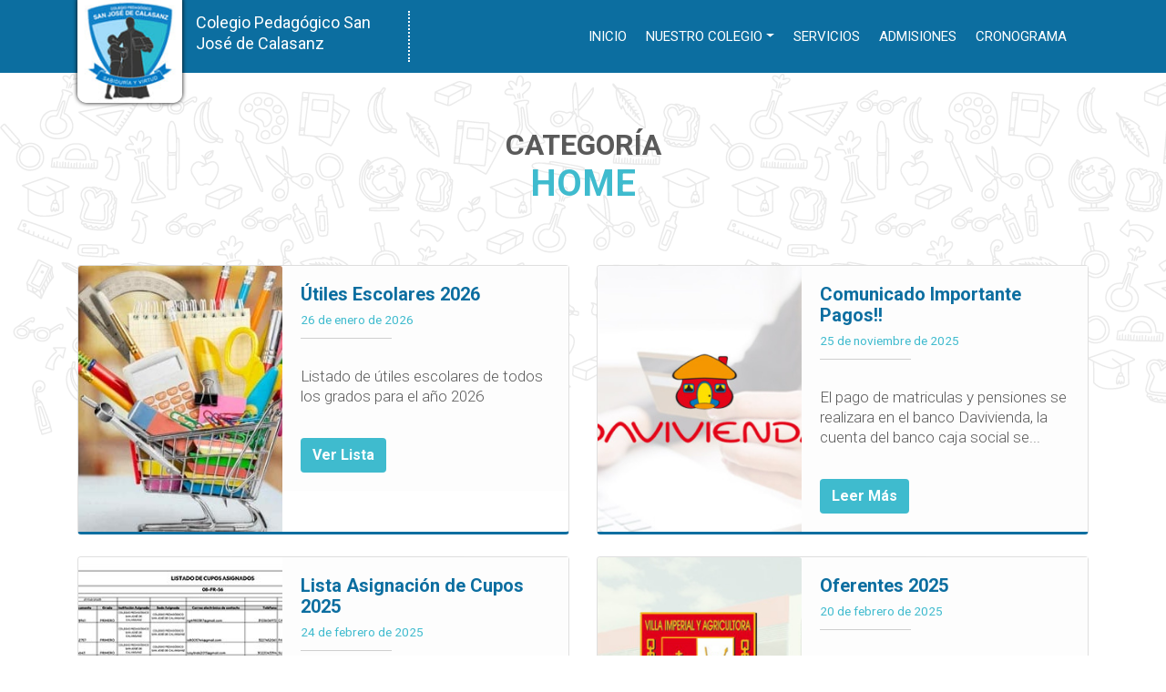

--- FILE ---
content_type: text/html; charset=UTF-8
request_url: https://www.colegiocalasanz.edu.co/category/home/
body_size: 12579
content:


<!doctype html>
<html lang="lang="es"">
<head>
<meta charset="UTF-8">
<meta name="viewport" content="width=device-width, user-scalable=no, initial-scale=1.0, maximum-scale=1.0, minimum-scale=1.0">
<title>home |  Colegio Pedagógico San José de Calasanz</title>

<link rel="pingback" href="Colegio Pedagógico San José de Calasanz">

<meta name='robots' content='max-image-preview:large' />
<link rel='dns-prefetch' href='//challenges.cloudflare.com' />
<link rel='dns-prefetch' href='//fonts.googleapis.com' />
<link rel="alternate" type="application/rss+xml" title="Colegio Pedagógico San José de Calasanz &raquo; Feed" href="https://www.colegiocalasanz.edu.co/feed/" />
<link rel="alternate" type="application/rss+xml" title="Colegio Pedagógico San José de Calasanz &raquo; Feed de los comentarios" href="https://www.colegiocalasanz.edu.co/comments/feed/" />
<link rel="alternate" type="application/rss+xml" title="Colegio Pedagógico San José de Calasanz &raquo; Categoría home del feed" href="https://www.colegiocalasanz.edu.co/category/home/feed/" />
<style id='wp-img-auto-sizes-contain-inline-css' type='text/css'>
img:is([sizes=auto i],[sizes^="auto," i]){contain-intrinsic-size:3000px 1500px}
/*# sourceURL=wp-img-auto-sizes-contain-inline-css */
</style>
<style id='wp-emoji-styles-inline-css' type='text/css'>

	img.wp-smiley, img.emoji {
		display: inline !important;
		border: none !important;
		box-shadow: none !important;
		height: 1em !important;
		width: 1em !important;
		margin: 0 0.07em !important;
		vertical-align: -0.1em !important;
		background: none !important;
		padding: 0 !important;
	}
/*# sourceURL=wp-emoji-styles-inline-css */
</style>
<style id='wp-block-library-inline-css' type='text/css'>
:root{--wp-block-synced-color:#7a00df;--wp-block-synced-color--rgb:122,0,223;--wp-bound-block-color:var(--wp-block-synced-color);--wp-editor-canvas-background:#ddd;--wp-admin-theme-color:#007cba;--wp-admin-theme-color--rgb:0,124,186;--wp-admin-theme-color-darker-10:#006ba1;--wp-admin-theme-color-darker-10--rgb:0,107,160.5;--wp-admin-theme-color-darker-20:#005a87;--wp-admin-theme-color-darker-20--rgb:0,90,135;--wp-admin-border-width-focus:2px}@media (min-resolution:192dpi){:root{--wp-admin-border-width-focus:1.5px}}.wp-element-button{cursor:pointer}:root .has-very-light-gray-background-color{background-color:#eee}:root .has-very-dark-gray-background-color{background-color:#313131}:root .has-very-light-gray-color{color:#eee}:root .has-very-dark-gray-color{color:#313131}:root .has-vivid-green-cyan-to-vivid-cyan-blue-gradient-background{background:linear-gradient(135deg,#00d084,#0693e3)}:root .has-purple-crush-gradient-background{background:linear-gradient(135deg,#34e2e4,#4721fb 50%,#ab1dfe)}:root .has-hazy-dawn-gradient-background{background:linear-gradient(135deg,#faaca8,#dad0ec)}:root .has-subdued-olive-gradient-background{background:linear-gradient(135deg,#fafae1,#67a671)}:root .has-atomic-cream-gradient-background{background:linear-gradient(135deg,#fdd79a,#004a59)}:root .has-nightshade-gradient-background{background:linear-gradient(135deg,#330968,#31cdcf)}:root .has-midnight-gradient-background{background:linear-gradient(135deg,#020381,#2874fc)}:root{--wp--preset--font-size--normal:16px;--wp--preset--font-size--huge:42px}.has-regular-font-size{font-size:1em}.has-larger-font-size{font-size:2.625em}.has-normal-font-size{font-size:var(--wp--preset--font-size--normal)}.has-huge-font-size{font-size:var(--wp--preset--font-size--huge)}.has-text-align-center{text-align:center}.has-text-align-left{text-align:left}.has-text-align-right{text-align:right}.has-fit-text{white-space:nowrap!important}#end-resizable-editor-section{display:none}.aligncenter{clear:both}.items-justified-left{justify-content:flex-start}.items-justified-center{justify-content:center}.items-justified-right{justify-content:flex-end}.items-justified-space-between{justify-content:space-between}.screen-reader-text{border:0;clip-path:inset(50%);height:1px;margin:-1px;overflow:hidden;padding:0;position:absolute;width:1px;word-wrap:normal!important}.screen-reader-text:focus{background-color:#ddd;clip-path:none;color:#444;display:block;font-size:1em;height:auto;left:5px;line-height:normal;padding:15px 23px 14px;text-decoration:none;top:5px;width:auto;z-index:100000}html :where(.has-border-color){border-style:solid}html :where([style*=border-top-color]){border-top-style:solid}html :where([style*=border-right-color]){border-right-style:solid}html :where([style*=border-bottom-color]){border-bottom-style:solid}html :where([style*=border-left-color]){border-left-style:solid}html :where([style*=border-width]){border-style:solid}html :where([style*=border-top-width]){border-top-style:solid}html :where([style*=border-right-width]){border-right-style:solid}html :where([style*=border-bottom-width]){border-bottom-style:solid}html :where([style*=border-left-width]){border-left-style:solid}html :where(img[class*=wp-image-]){height:auto;max-width:100%}:where(figure){margin:0 0 1em}html :where(.is-position-sticky){--wp-admin--admin-bar--position-offset:var(--wp-admin--admin-bar--height,0px)}@media screen and (max-width:600px){html :where(.is-position-sticky){--wp-admin--admin-bar--position-offset:0px}}

/*# sourceURL=wp-block-library-inline-css */
</style><style id='global-styles-inline-css' type='text/css'>
:root{--wp--preset--aspect-ratio--square: 1;--wp--preset--aspect-ratio--4-3: 4/3;--wp--preset--aspect-ratio--3-4: 3/4;--wp--preset--aspect-ratio--3-2: 3/2;--wp--preset--aspect-ratio--2-3: 2/3;--wp--preset--aspect-ratio--16-9: 16/9;--wp--preset--aspect-ratio--9-16: 9/16;--wp--preset--color--black: #000000;--wp--preset--color--cyan-bluish-gray: #abb8c3;--wp--preset--color--white: #ffffff;--wp--preset--color--pale-pink: #f78da7;--wp--preset--color--vivid-red: #cf2e2e;--wp--preset--color--luminous-vivid-orange: #ff6900;--wp--preset--color--luminous-vivid-amber: #fcb900;--wp--preset--color--light-green-cyan: #7bdcb5;--wp--preset--color--vivid-green-cyan: #00d084;--wp--preset--color--pale-cyan-blue: #8ed1fc;--wp--preset--color--vivid-cyan-blue: #0693e3;--wp--preset--color--vivid-purple: #9b51e0;--wp--preset--gradient--vivid-cyan-blue-to-vivid-purple: linear-gradient(135deg,rgb(6,147,227) 0%,rgb(155,81,224) 100%);--wp--preset--gradient--light-green-cyan-to-vivid-green-cyan: linear-gradient(135deg,rgb(122,220,180) 0%,rgb(0,208,130) 100%);--wp--preset--gradient--luminous-vivid-amber-to-luminous-vivid-orange: linear-gradient(135deg,rgb(252,185,0) 0%,rgb(255,105,0) 100%);--wp--preset--gradient--luminous-vivid-orange-to-vivid-red: linear-gradient(135deg,rgb(255,105,0) 0%,rgb(207,46,46) 100%);--wp--preset--gradient--very-light-gray-to-cyan-bluish-gray: linear-gradient(135deg,rgb(238,238,238) 0%,rgb(169,184,195) 100%);--wp--preset--gradient--cool-to-warm-spectrum: linear-gradient(135deg,rgb(74,234,220) 0%,rgb(151,120,209) 20%,rgb(207,42,186) 40%,rgb(238,44,130) 60%,rgb(251,105,98) 80%,rgb(254,248,76) 100%);--wp--preset--gradient--blush-light-purple: linear-gradient(135deg,rgb(255,206,236) 0%,rgb(152,150,240) 100%);--wp--preset--gradient--blush-bordeaux: linear-gradient(135deg,rgb(254,205,165) 0%,rgb(254,45,45) 50%,rgb(107,0,62) 100%);--wp--preset--gradient--luminous-dusk: linear-gradient(135deg,rgb(255,203,112) 0%,rgb(199,81,192) 50%,rgb(65,88,208) 100%);--wp--preset--gradient--pale-ocean: linear-gradient(135deg,rgb(255,245,203) 0%,rgb(182,227,212) 50%,rgb(51,167,181) 100%);--wp--preset--gradient--electric-grass: linear-gradient(135deg,rgb(202,248,128) 0%,rgb(113,206,126) 100%);--wp--preset--gradient--midnight: linear-gradient(135deg,rgb(2,3,129) 0%,rgb(40,116,252) 100%);--wp--preset--font-size--small: 13px;--wp--preset--font-size--medium: 20px;--wp--preset--font-size--large: 36px;--wp--preset--font-size--x-large: 42px;--wp--preset--spacing--20: 0.44rem;--wp--preset--spacing--30: 0.67rem;--wp--preset--spacing--40: 1rem;--wp--preset--spacing--50: 1.5rem;--wp--preset--spacing--60: 2.25rem;--wp--preset--spacing--70: 3.38rem;--wp--preset--spacing--80: 5.06rem;--wp--preset--shadow--natural: 6px 6px 9px rgba(0, 0, 0, 0.2);--wp--preset--shadow--deep: 12px 12px 50px rgba(0, 0, 0, 0.4);--wp--preset--shadow--sharp: 6px 6px 0px rgba(0, 0, 0, 0.2);--wp--preset--shadow--outlined: 6px 6px 0px -3px rgb(255, 255, 255), 6px 6px rgb(0, 0, 0);--wp--preset--shadow--crisp: 6px 6px 0px rgb(0, 0, 0);}:where(.is-layout-flex){gap: 0.5em;}:where(.is-layout-grid){gap: 0.5em;}body .is-layout-flex{display: flex;}.is-layout-flex{flex-wrap: wrap;align-items: center;}.is-layout-flex > :is(*, div){margin: 0;}body .is-layout-grid{display: grid;}.is-layout-grid > :is(*, div){margin: 0;}:where(.wp-block-columns.is-layout-flex){gap: 2em;}:where(.wp-block-columns.is-layout-grid){gap: 2em;}:where(.wp-block-post-template.is-layout-flex){gap: 1.25em;}:where(.wp-block-post-template.is-layout-grid){gap: 1.25em;}.has-black-color{color: var(--wp--preset--color--black) !important;}.has-cyan-bluish-gray-color{color: var(--wp--preset--color--cyan-bluish-gray) !important;}.has-white-color{color: var(--wp--preset--color--white) !important;}.has-pale-pink-color{color: var(--wp--preset--color--pale-pink) !important;}.has-vivid-red-color{color: var(--wp--preset--color--vivid-red) !important;}.has-luminous-vivid-orange-color{color: var(--wp--preset--color--luminous-vivid-orange) !important;}.has-luminous-vivid-amber-color{color: var(--wp--preset--color--luminous-vivid-amber) !important;}.has-light-green-cyan-color{color: var(--wp--preset--color--light-green-cyan) !important;}.has-vivid-green-cyan-color{color: var(--wp--preset--color--vivid-green-cyan) !important;}.has-pale-cyan-blue-color{color: var(--wp--preset--color--pale-cyan-blue) !important;}.has-vivid-cyan-blue-color{color: var(--wp--preset--color--vivid-cyan-blue) !important;}.has-vivid-purple-color{color: var(--wp--preset--color--vivid-purple) !important;}.has-black-background-color{background-color: var(--wp--preset--color--black) !important;}.has-cyan-bluish-gray-background-color{background-color: var(--wp--preset--color--cyan-bluish-gray) !important;}.has-white-background-color{background-color: var(--wp--preset--color--white) !important;}.has-pale-pink-background-color{background-color: var(--wp--preset--color--pale-pink) !important;}.has-vivid-red-background-color{background-color: var(--wp--preset--color--vivid-red) !important;}.has-luminous-vivid-orange-background-color{background-color: var(--wp--preset--color--luminous-vivid-orange) !important;}.has-luminous-vivid-amber-background-color{background-color: var(--wp--preset--color--luminous-vivid-amber) !important;}.has-light-green-cyan-background-color{background-color: var(--wp--preset--color--light-green-cyan) !important;}.has-vivid-green-cyan-background-color{background-color: var(--wp--preset--color--vivid-green-cyan) !important;}.has-pale-cyan-blue-background-color{background-color: var(--wp--preset--color--pale-cyan-blue) !important;}.has-vivid-cyan-blue-background-color{background-color: var(--wp--preset--color--vivid-cyan-blue) !important;}.has-vivid-purple-background-color{background-color: var(--wp--preset--color--vivid-purple) !important;}.has-black-border-color{border-color: var(--wp--preset--color--black) !important;}.has-cyan-bluish-gray-border-color{border-color: var(--wp--preset--color--cyan-bluish-gray) !important;}.has-white-border-color{border-color: var(--wp--preset--color--white) !important;}.has-pale-pink-border-color{border-color: var(--wp--preset--color--pale-pink) !important;}.has-vivid-red-border-color{border-color: var(--wp--preset--color--vivid-red) !important;}.has-luminous-vivid-orange-border-color{border-color: var(--wp--preset--color--luminous-vivid-orange) !important;}.has-luminous-vivid-amber-border-color{border-color: var(--wp--preset--color--luminous-vivid-amber) !important;}.has-light-green-cyan-border-color{border-color: var(--wp--preset--color--light-green-cyan) !important;}.has-vivid-green-cyan-border-color{border-color: var(--wp--preset--color--vivid-green-cyan) !important;}.has-pale-cyan-blue-border-color{border-color: var(--wp--preset--color--pale-cyan-blue) !important;}.has-vivid-cyan-blue-border-color{border-color: var(--wp--preset--color--vivid-cyan-blue) !important;}.has-vivid-purple-border-color{border-color: var(--wp--preset--color--vivid-purple) !important;}.has-vivid-cyan-blue-to-vivid-purple-gradient-background{background: var(--wp--preset--gradient--vivid-cyan-blue-to-vivid-purple) !important;}.has-light-green-cyan-to-vivid-green-cyan-gradient-background{background: var(--wp--preset--gradient--light-green-cyan-to-vivid-green-cyan) !important;}.has-luminous-vivid-amber-to-luminous-vivid-orange-gradient-background{background: var(--wp--preset--gradient--luminous-vivid-amber-to-luminous-vivid-orange) !important;}.has-luminous-vivid-orange-to-vivid-red-gradient-background{background: var(--wp--preset--gradient--luminous-vivid-orange-to-vivid-red) !important;}.has-very-light-gray-to-cyan-bluish-gray-gradient-background{background: var(--wp--preset--gradient--very-light-gray-to-cyan-bluish-gray) !important;}.has-cool-to-warm-spectrum-gradient-background{background: var(--wp--preset--gradient--cool-to-warm-spectrum) !important;}.has-blush-light-purple-gradient-background{background: var(--wp--preset--gradient--blush-light-purple) !important;}.has-blush-bordeaux-gradient-background{background: var(--wp--preset--gradient--blush-bordeaux) !important;}.has-luminous-dusk-gradient-background{background: var(--wp--preset--gradient--luminous-dusk) !important;}.has-pale-ocean-gradient-background{background: var(--wp--preset--gradient--pale-ocean) !important;}.has-electric-grass-gradient-background{background: var(--wp--preset--gradient--electric-grass) !important;}.has-midnight-gradient-background{background: var(--wp--preset--gradient--midnight) !important;}.has-small-font-size{font-size: var(--wp--preset--font-size--small) !important;}.has-medium-font-size{font-size: var(--wp--preset--font-size--medium) !important;}.has-large-font-size{font-size: var(--wp--preset--font-size--large) !important;}.has-x-large-font-size{font-size: var(--wp--preset--font-size--x-large) !important;}
/*# sourceURL=global-styles-inline-css */
</style>

<style id='classic-theme-styles-inline-css' type='text/css'>
/*! This file is auto-generated */
.wp-block-button__link{color:#fff;background-color:#32373c;border-radius:9999px;box-shadow:none;text-decoration:none;padding:calc(.667em + 2px) calc(1.333em + 2px);font-size:1.125em}.wp-block-file__button{background:#32373c;color:#fff;text-decoration:none}
/*# sourceURL=/wp-includes/css/classic-themes.min.css */
</style>
<link rel='stylesheet' id='contact-form-7-css' href='https://www.colegiocalasanz.edu.co/wp-content/plugins/contact-form-7/includes/css/styles.css?ver=6.1.4' type='text/css' media='all' />
<link rel='stylesheet' id='sp-ea-fontello-icons-css' href='https://www.colegiocalasanz.edu.co/wp-content/plugins/easy-accordion-free/admin/css/fontello.min.css?ver=3.0.7' type='text/css' media='all' />
<link rel='stylesheet' id='sp-ea-style-css' href='https://www.colegiocalasanz.edu.co/wp-content/plugins/easy-accordion-free/public/assets/css/ea-style.css?ver=3.0.7' type='text/css' media='all' />
<style id='sp-ea-style-inline-css' type='text/css'>
#sp-ea-538 .spcollapsing { height: 0; overflow: hidden; transition-property: height;transition-duration: 500ms;}#sp-ea-538.sp-easy-accordion>.sp-ea-single {margin-bottom: 10px; border: 1px solid #0c6ea0; }#sp-ea-538.sp-easy-accordion>.sp-ea-single>.ea-header a {color: #ffffff;}#sp-ea-538.sp-easy-accordion>.sp-ea-single>.sp-collapse>.ea-body {background: #fff; color: #444;}#sp-ea-538.sp-easy-accordion>.sp-ea-single {background: #3fbbce;}#sp-ea-538.sp-easy-accordion>.sp-ea-single>.ea-header a .ea-expand-icon { float: right; color: #0c6ea0;font-size: 16px;}#sp-ea-538.sp-easy-accordion>.sp-ea-single>.ea-header a .ea-expand-icon {margin-right: 0;}.sp-easy-accordion .sp-ea-single .ea-header {
    margin-bottom: 0;
    margin: 0;
    padding-bottom: 0;
    text-transform: inherit;
    text-align:left;
}
.sp-easy-accordion .sp-ea-single .ea-header::after{
display:none;}
.sp-ea-one.sp-easy-accordion .sp-ea-single .ea-header a {
    padding: 8px 15px !important;
}
.sp-easy-accordion .sp-ea-single .ea-header a {
    font-size: 17px;
    line-height: 28px;
}
/*# sourceURL=sp-ea-style-inline-css */
</style>
<link rel='stylesheet' id='font-awesome-css' href='https://www.colegiocalasanz.edu.co/wp-content/themes/colwebtwo/css/all.min.css?ver=5.13.1' type='text/css' media='all' />
<link rel='stylesheet' id='roboto-css' href='https://fonts.googleapis.com/css2?family=Roboto%3Awght%40100%3B300%3B400%3B700&#038;display=swap&#038;ver=6.9' type='text/css' media='all' />
<link rel='stylesheet' id='global-css' href='https://www.colegiocalasanz.edu.co/wp-content/themes/colwebtwo/css/main-a.min.css?ver=1.0' type='text/css' media='all' />
<script type="text/javascript" src="https://www.colegiocalasanz.edu.co/wp-includes/js/jquery/jquery.min.js?ver=3.7.1" id="jquery-core-js"></script>
<script type="text/javascript" defer='defer' src="https://www.colegiocalasanz.edu.co/wp-includes/js/jquery/jquery-migrate.min.js?ver=3.4.1" id="jquery-migrate-js"></script>
<link rel="https://api.w.org/" href="https://www.colegiocalasanz.edu.co/wp-json/" /><link rel="alternate" title="JSON" type="application/json" href="https://www.colegiocalasanz.edu.co/wp-json/wp/v2/categories/5" /><link rel="EditURI" type="application/rsd+xml" title="RSD" href="https://www.colegiocalasanz.edu.co/xmlrpc.php?rsd" />
<meta name="generator" content="WordPress 6.9" />
<link rel="icon" href="https://www.colegiocalasanz.edu.co/wp-content/uploads/2020/10/favicon.png" sizes="32x32" />
<link rel="icon" href="https://www.colegiocalasanz.edu.co/wp-content/uploads/2020/10/favicon.png" sizes="192x192" />
<link rel="apple-touch-icon" href="https://www.colegiocalasanz.edu.co/wp-content/uploads/2020/10/favicon.png" />
<meta name="msapplication-TileImage" content="https://www.colegiocalasanz.edu.co/wp-content/uploads/2020/10/favicon.png" />
		<style type="text/css" id="wp-custom-css">
			h1.website-title {
   text-transform: initial;
}
p.boton a{
	display: inline-block;
    background: #2dbbd1;
    padding: 10px 20px;
    border-radius: 10px;
    color: #fff;
    font-weight: 700;
	 transition: all 0.5s ease;
}
p.boton a:hover{
    background: #0c6ea0;
	color:#fff;
}
.carousel-control-prev-icon,
.carousel-control-next-icon {
  outline: none;
  background-image: none;
	width:20px;
	height:20px;
	line-height:20px;
}

.carousel-control-next-icon:after
{
  content: '';
	display:block;
  font-size: 30px;
	border-left:10px solid #0672ba;
	border-top:10px solid transparent;
	border-bottom:10px solid transparent;
	margin-left:5px;
}

.carousel-control-prev-icon:after {
  content: '';
	display:block;
  font-size: 30px;
	border-right:10px solid #0672ba;
	border-top:10px solid transparent;
	border-bottom:10px solid transparent;
	margin-right:5px;
}
/*Galeria*/
.galeria-menu figure.grid-gallery-caption{
width: 100% !important;
left: 0 !important;}

.galeria-menu figure.grid-gallery-caption .crop{
width: 100% !important;}

.grid-gallery-caption[data-grid-gallery-type="phophorus-rotate"] .grid-gallery-figcaption-wrap {
    padding: 0 10px;
}
.galeria-menu > div {
	display:flex;
	flex-wrap:wrap;
}
.galeria-menu > div > div {
	width:33.3% !important;
	padding: 0 5px;
}
.grid-gallery-caption img {
    object-fit: cover;
}
@media (max-width: 767.98px) {
	.galeria-menu > div > div {
	width:40% !important;
	}
}
@media (max-width: 450px) {
	.galeria-menu > div > div {
	width:50% !important;
	}
}
::-webkit-input-placeholder { /* Edge */
  color: #fff;
}

:-ms-input-placeholder { /* Internet Explorer 10-11 */
  color: #fff;
}

::placeholder {
	color: #fff;}

	
/*cinta Luto
	header::before{
		display:block;
		content:"";
		position:fixed;
		top:0;
		left:0;
		z-index:9999;
		width:90px;
		height:140px;
		background:#fff url(https://www.colegiocalasanz.edu.co/wp-content/uploads/2021/06/bandera-luto.png) center;
		background-repeat:no-repeat;
		background-size: auto 95%;
		border-radius:0 0 15px 0;
		box-shadow:0 0 3px #000;
		
}*/

.lista li::marker{
	color:#3fbbce;
}
.page-id-105 .lista li{
	margin-bottom:10px;
	padding-bottom:10px;
	border-bottom:1px solid #f1f1f1;
}
.page-id-105 .lista li:last-child{
	border-bottom:none;
}		</style>
		</head>

<body class="archive category category-home category-5 wp-theme-colwebtwo sp-easy-accordion-enabled" >


<header>
   <!--Logo / Datos Contacto Top-->
       <section class="container">
           <div class="row">
               <div class="col-lg-4 d-sm-flex align-items-center logo-content justify-content-center">
                  
                  <a href="https://www.colegiocalasanz.edu.co"><img src="https://www.colegiocalasanz.edu.co/wp-content/uploads/2020/10/escudo.jpg" alt="Colegio Pedagógico San José de Calasanz" class="logo img-fluid"></a>
                   
                                           <h1 class="website-title">Colegio Pedagógico San José de Calasanz</h1>
                    
               </div>
               
               <div class="col-lg-8 top-menu-content">
                  
                  <nav class="navbar navbar-expand-lg navbar-dark h-100">
                           <span class="navbar-brand d-lg-none">Menu</span>
                           <button class="navbar-toggler" type="button" data-toggle="collapse" data-target="#top-menu">
                               <span class="navbar-toggler-icon"></span>
                           </button>
                           
                           <div id="top-menu" class="collapse navbar-collapse justify-content-end"><ul id="menu-menu-principal" class="navbar-nav"><li itemscope="itemscope" itemtype="https://www.schema.org/SiteNavigationElement" id="menu-item-37" class="menu-item menu-item-type-post_type menu-item-object-page menu-item-home menu-item-37 nav-item"><a title="Inicio" href="https://www.colegiocalasanz.edu.co/" class="nav-link">Inicio</a></li>
<li itemscope="itemscope" itemtype="https://www.schema.org/SiteNavigationElement" id="menu-item-40" class="menu-item menu-item-type-custom menu-item-object-custom menu-item-has-children dropdown menu-item-40 nav-item"><a title="Nuestro Colegio" href="#" data-toggle="dropdown" aria-haspopup="true" aria-expanded="false" class="dropdown-toggle nav-link" id="menu-item-dropdown-40">Nuestro Colegio</a>
<ul class="dropdown-menu" aria-labelledby="menu-item-dropdown-40" role="menu">
	<li itemscope="itemscope" itemtype="https://www.schema.org/SiteNavigationElement" id="menu-item-39" class="menu-item menu-item-type-post_type menu-item-object-page menu-item-39 nav-item"><a title="Misión y Visión" href="https://www.colegiocalasanz.edu.co/mision-y-vision-institucional/" class="dropdown-item">Misión y Visión</a></li>
	<li itemscope="itemscope" itemtype="https://www.schema.org/SiteNavigationElement" id="menu-item-48" class="menu-item menu-item-type-post_type menu-item-object-page menu-item-48 nav-item"><a title="Reseña Histórica" href="https://www.colegiocalasanz.edu.co/resena-historica/" class="dropdown-item">Reseña Histórica</a></li>
	<li itemscope="itemscope" itemtype="https://www.schema.org/SiteNavigationElement" id="menu-item-54" class="menu-item menu-item-type-post_type menu-item-object-page menu-item-54 nav-item"><a title="Valores" href="https://www.colegiocalasanz.edu.co/valores-institucionales/" class="dropdown-item">Valores</a></li>
	<li itemscope="itemscope" itemtype="https://www.schema.org/SiteNavigationElement" id="menu-item-85" class="menu-item menu-item-type-post_type menu-item-object-page menu-item-85 nav-item"><a title="Uniformes" href="https://www.colegiocalasanz.edu.co/uniformes-institucionales/" class="dropdown-item">Uniformes</a></li>
	<li itemscope="itemscope" itemtype="https://www.schema.org/SiteNavigationElement" id="menu-item-89" class="menu-item menu-item-type-post_type menu-item-object-page menu-item-89 nav-item"><a title="Política de Calidad" href="https://www.colegiocalasanz.edu.co/politica-de-calidad/" class="dropdown-item">Política de Calidad</a></li>
	<li itemscope="itemscope" itemtype="https://www.schema.org/SiteNavigationElement" id="menu-item-353" class="menu-item menu-item-type-post_type menu-item-object-page menu-item-353 nav-item"><a title="Nuestra Ubicación" href="https://www.colegiocalasanz.edu.co/como-llegar/" class="dropdown-item">Nuestra Ubicación</a></li>
</ul>
</li>
<li itemscope="itemscope" itemtype="https://www.schema.org/SiteNavigationElement" id="menu-item-92" class="menu-item menu-item-type-post_type menu-item-object-page menu-item-92 nav-item"><a title="Servicios" href="https://www.colegiocalasanz.edu.co/nuestros-servicios/" class="nav-link">Servicios</a></li>
<li itemscope="itemscope" itemtype="https://www.schema.org/SiteNavigationElement" id="menu-item-113" class="menu-item menu-item-type-post_type menu-item-object-page menu-item-113 nav-item"><a title="Admisiones" href="https://www.colegiocalasanz.edu.co/admisiones/" class="nav-link">Admisiones</a></li>
<li itemscope="itemscope" itemtype="https://www.schema.org/SiteNavigationElement" id="menu-item-125" class="menu-item menu-item-type-post_type menu-item-object-page menu-item-125 nav-item"><a title="Cronograma" href="https://www.colegiocalasanz.edu.co/cronograma/" class="nav-link">Cronograma</a></li>
</ul></div>                       </nav>
                   
               </div>
           </div>
       </section>

    </header>    
    <section class="news">
        <div class="container">
            
             <!-----TITULOS----->
            
                            <h2 class="text-center">Categoría <span>home</span></h2>
            
                        
            <!------END TITULOS---->
            
             <div class="row">
               
               
                                
                <!--metabox para el boton-->
                                                     <!--end metabox -->
                 
                <div class="col-lg-6 mb-4">
                     <article class="card post-308 post type-post status-publish format-standard has-post-thumbnail hentry category-home category-sin-categoria" id="post-308">
                             <div class="row no-gutters h-100">
                                 <div class="col-md-5">
                                    
                                                                        
                                          
                                             <a href="https://www.colegiocalasanz.edu.co/utiles-escolares/" 
                                       target="_self"><img width="450" height="339" src="https://www.colegiocalasanz.edu.co/wp-content/uploads/2021/01/utiles-escolares-2021-450x339.jpg" class="card-img-top wp-post-image" alt="" decoding="async" fetchpriority="high" /></a>
                                                                         
                                                                         
                                 </div>
                                  <div class="col-md-7">
                                      <div class="card-body">
                                        <h3 class="card-title"><a href="https://www.colegiocalasanz.edu.co/utiles-escolares/" 
                                       target="_self" title="Útiles Escolares 2026">Útiles Escolares 2026</a></h3>
                                        
                                        <small>26 de enero de 2026</small>
                                        <div class="card-text"><p>Listado de útiles escolares de todos los grados para el año 2026</p></vid>
       
                                                                           <a href="https://www.colegiocalasanz.edu.co/utiles-escolares/" 
                                       target="_self" class="btn">Ver Lista</a>
                                                                         
                                      </div>
                                  </div>
                              </div>
                        </article>
                 </div>
                 
                                  
                <!--metabox para el boton-->
                                                     <!--end metabox -->
                 
                <div class="col-lg-6 mb-4">
                     <article class="card post-539 post type-post status-publish format-standard has-post-thumbnail hentry category-home" id="post-539">
                             <div class="row no-gutters h-100">
                                 <div class="col-md-5">
                                    
                                                                        
                                          
                                             <a href="https://www.colegiocalasanz.edu.co/comunicado-importante-pagos/" 
                                       target="_self"><img width="450" height="339" src="https://www.colegiocalasanz.edu.co/wp-content/uploads/2024/01/pagos-linea-davivienda-2024-thumb-450x339.jpg" class="card-img-top wp-post-image" alt="" decoding="async" /></a>
                                                                         
                                                                         
                                 </div>
                                  <div class="col-md-7">
                                      <div class="card-body">
                                        <h3 class="card-title"><a href="https://www.colegiocalasanz.edu.co/comunicado-importante-pagos/" 
                                       target="_self" title="Comunicado Importante Pagos!!">Comunicado Importante Pagos!!</a></h3>
                                        
                                        <small>25 de noviembre de 2025</small>
                                        <div class="card-text"><p>El pago de matriculas y pensiones se realizara en el banco Davivienda, la cuenta del banco caja social se...</p></vid>
       
                                                                           <a href="https://www.colegiocalasanz.edu.co/comunicado-importante-pagos/" 
                                       target="_self" class="btn">Leer Más</a>
                                                                         
                                      </div>
                                  </div>
                              </div>
                        </article>
                 </div>
                 
                                  
                <!--metabox para el boton-->
                                                     <!--end metabox -->
                 
                <div class="col-lg-6 mb-4">
                     <article class="card post-602 post type-post status-publish format-standard has-post-thumbnail hentry category-home category-sin-imagen-destacada" id="post-602">
                             <div class="row no-gutters h-100">
                                 <div class="col-md-5">
                                    
                                                                        
                                          
                                             <a href="https://www.colegiocalasanz.edu.co/lista-asignacion-de-cupos-2025/" 
                                       target="_self"><img width="450" height="339" src="https://www.colegiocalasanz.edu.co/wp-content/uploads/2025/02/listado-cupos-2025-thumb.jpg" class="card-img-top wp-post-image" alt="" decoding="async" srcset="https://www.colegiocalasanz.edu.co/wp-content/uploads/2025/02/listado-cupos-2025-thumb.jpg 450w, https://www.colegiocalasanz.edu.co/wp-content/uploads/2025/02/listado-cupos-2025-thumb-405x305.jpg 405w" sizes="(max-width: 450px) 100vw, 450px" /></a>
                                                                         
                                                                         
                                 </div>
                                  <div class="col-md-7">
                                      <div class="card-body">
                                        <h3 class="card-title"><a href="https://www.colegiocalasanz.edu.co/lista-asignacion-de-cupos-2025/" 
                                       target="_self" title="Lista Asignación de Cupos 2025">Lista Asignación de Cupos 2025</a></h3>
                                        
                                        <small>24 de febrero de 2025</small>
                                        <div class="card-text"><p>estimados padres de familia esta es la primera lista de asignación de cupos de parte de secretaría de educación...</p></vid>
       
                                                                           <a href="https://www.colegiocalasanz.edu.co/lista-asignacion-de-cupos-2025/" 
                                       target="_self" class="btn">Ver Listado</a>
                                                                         
                                      </div>
                                  </div>
                              </div>
                        </article>
                 </div>
                 
                                  
                <!--metabox para el boton-->
                                                     <!--end metabox -->
                 
                <div class="col-lg-6 mb-4">
                     <article class="card post-578 post type-post status-publish format-standard has-post-thumbnail hentry category-home" id="post-578">
                             <div class="row no-gutters h-100">
                                 <div class="col-md-5">
                                    
                                                                        
                                          
                                             <a href="https://www.colegiocalasanz.edu.co/oferentes-2025/" 
                                       target="_self"><img width="450" height="339" src="https://www.colegiocalasanz.edu.co/wp-content/uploads/2025/02/oferentes-2025-thumb-450x339.jpg" class="card-img-top wp-post-image" alt="" decoding="async" /></a>
                                                                         
                                                                         
                                 </div>
                                  <div class="col-md-7">
                                      <div class="card-body">
                                        <h3 class="card-title"><a href="https://www.colegiocalasanz.edu.co/oferentes-2025/" 
                                       target="_self" title="Oferentes 2025">Oferentes 2025</a></h3>
                                        
                                        <small>20 de febrero de 2025</small>
                                        <div class="card-text"><p>El día de hoy 20 de febrero la secretaría de educación autorizó la matrícula de los estudiantes antiguos que cursaron 2024 en el...</p></vid>
       
                                                                           <a href="https://www.colegiocalasanz.edu.co/oferentes-2025/" 
                                       target="_self" class="btn">Leer Más</a>
                                                                         
                                      </div>
                                  </div>
                              </div>
                        </article>
                 </div>
                 
                                  
                <!--metabox para el boton-->
                                                     <!--end metabox -->
                 
                <div class="col-lg-6 mb-4">
                     <article class="card post-588 post type-post status-publish format-standard has-post-thumbnail hentry category-home category-sin-imagen-destacada" id="post-588">
                             <div class="row no-gutters h-100">
                                 <div class="col-md-5">
                                    
                                                                        
                                          
                                             <a href="https://www.colegiocalasanz.edu.co/primera-asamblea-de-padres-de-familia-2025/" 
                                       target="_self"><img width="450" height="339" src="https://www.colegiocalasanz.edu.co/wp-content/uploads/2025/02/1ra-asamblea-12-feb-2025-thumb.jpg" class="card-img-top wp-post-image" alt="" decoding="async" srcset="https://www.colegiocalasanz.edu.co/wp-content/uploads/2025/02/1ra-asamblea-12-feb-2025-thumb.jpg 450w, https://www.colegiocalasanz.edu.co/wp-content/uploads/2025/02/1ra-asamblea-12-feb-2025-thumb-405x305.jpg 405w" sizes="(max-width: 450px) 100vw, 450px" /></a>
                                                                         
                                                                         
                                 </div>
                                  <div class="col-md-7">
                                      <div class="card-body">
                                        <h3 class="card-title"><a href="https://www.colegiocalasanz.edu.co/primera-asamblea-de-padres-de-familia-2025/" 
                                       target="_self" title="Primera Asamblea de Padres de Familia 2025">Primera Asamblea de Padres de Familia 2025</a></h3>
                                        
                                        <small>12 de febrero de 2025</small>
                                        <div class="card-text"><p>"Ser una familia significa que formas parte de algo muy maravilloso. Significa que amarás y serás amado el resto...</p></vid>
       
                                                                           <a href="https://www.colegiocalasanz.edu.co/primera-asamblea-de-padres-de-familia-2025/" 
                                       target="_self" class="btn">Ver Circular</a>
                                                                         
                                      </div>
                                  </div>
                              </div>
                        </article>
                 </div>
                 
                                  
                <!--metabox para el boton-->
                                                     <!--end metabox -->
                 
                <div class="col-lg-6 mb-4">
                     <article class="card post-305 post type-post status-publish format-standard has-post-thumbnail hentry category-home category-sin-categoria" id="post-305">
                             <div class="row no-gutters h-100">
                                 <div class="col-md-5">
                                    
                                                                        
                                          
                                             <a href="https://www.colegiocalasanz.edu.co/ingreso-a-clases-2025/" 
                                       target="_self"><img width="450" height="339" src="https://www.colegiocalasanz.edu.co/wp-content/uploads/2021/01/bienvenidos-2021-450x339.jpg" class="card-img-top wp-post-image" alt="" decoding="async" /></a>
                                                                         
                                                                         
                                 </div>
                                  <div class="col-md-7">
                                      <div class="card-body">
                                        <h3 class="card-title"><a href="https://www.colegiocalasanz.edu.co/ingreso-a-clases-2025/" 
                                       target="_self" title="Ingreso a Clases 2025">Ingreso a Clases 2025</a></h3>
                                        
                                        <small>15 de enero de 2025</small>
                                        <div class="card-text"><p>Estimados estudiantes el retorno para éste año 2025 es de la siguiente manera:</p></vid>
       
                                                                           <a href="https://www.colegiocalasanz.edu.co/ingreso-a-clases-2025/" 
                                       target="_self" class="btn">Leer Más</a>
                                                                         
                                      </div>
                                  </div>
                              </div>
                        </article>
                 </div>
                 
                                  
                <!--metabox para el boton-->
                                                     <!--end metabox -->
                 
                <div class="col-lg-6 mb-4">
                     <article class="card post-483 post type-post status-publish format-standard has-post-thumbnail hentry category-home" id="post-483">
                             <div class="row no-gutters h-100">
                                 <div class="col-md-5">
                                    
                                                                        
                                          
                                             <a href="https://www.colegiocalasanz.edu.co/trendi/" 
                                       target="_self"><img width="450" height="339" src="https://www.colegiocalasanz.edu.co/wp-content/uploads/2023/05/trendi-2024-thumb-450x339.jpg" class="card-img-top wp-post-image" alt="" decoding="async" /></a>
                                                                         
                                                                         
                                 </div>
                                  <div class="col-md-7">
                                      <div class="card-body">
                                        <h3 class="card-title"><a href="https://www.colegiocalasanz.edu.co/trendi/" 
                                       target="_self" title="Plataforma TRENDI">Plataforma TRENDI</a></h3>
                                        
                                        <small>15 de enero de 2025</small>
                                        <div class="card-text"><p>El colegio ofrecerá una plataforma tecnológica llamada TRENDI, en la cual se desarrollarán las actividades académicas de las distintas...</p></vid>
       
                                                                           <a href="https://www.colegiocalasanz.edu.co/trendi/" 
                                       target="_self" class="btn">Leer Más</a>
                                                                         
                                      </div>
                                  </div>
                              </div>
                        </article>
                 </div>
                 
                                  
                <!--metabox para el boton-->
                                                     <!--end metabox -->
                 
                <div class="col-lg-6 mb-4">
                     <article class="card post-546 post type-post status-publish format-standard has-post-thumbnail hentry category-home" id="post-546">
                             <div class="row no-gutters h-100">
                                 <div class="col-md-5">
                                    
                                                                        
                                          
                                             <a href="https://www.colegiocalasanz.edu.co/visita-escritora-chilena-mila-maureira/" 
                                       target="_self"><img width="450" height="339" src="https://www.colegiocalasanz.edu.co/wp-content/uploads/2024/02/visita-escritora-19-feb-2024-thumb-450x339.jpg" class="card-img-top wp-post-image" alt="" decoding="async" /></a>
                                                                         
                                                                         
                                 </div>
                                  <div class="col-md-7">
                                      <div class="card-body">
                                        <h3 class="card-title"><a href="https://www.colegiocalasanz.edu.co/visita-escritora-chilena-mila-maureira/" 
                                       target="_self" title="Visita escritora chilena Mila Maureira">Visita escritora chilena Mila Maureira</a></h3>
                                        
                                        <small>19 de febrero de 2024</small>
                                        <div class="card-text"><p>El día de hoy en convenio con el biblioparqie Márquez de San Jorge la escritora chilena Mila Maureira visita...</p></vid>
       
                                                                           <a href="https://www.colegiocalasanz.edu.co/visita-escritora-chilena-mila-maureira/" 
                                       target="_self" class="btn">Leer Más</a>
                                                                         
                                      </div>
                                  </div>
                              </div>
                        </article>
                 </div>
                 
                                  
                <!--metabox para el boton-->
                                                     <!--end metabox -->
                 
                <div class="col-lg-6 mb-4">
                     <article class="card post-460 post type-post status-publish format-standard has-post-thumbnail hentry category-home category-sin-imagen-destacada" id="post-460">
                             <div class="row no-gutters h-100">
                                 <div class="col-md-5">
                                    
                                                                        
                                          
                                             <a href="https://www.colegiocalasanz.edu.co/reconocimiento-ex-alumna-alisson-bernal/" 
                                       target="_self"><img width="450" height="339" src="https://www.colegiocalasanz.edu.co/wp-content/uploads/2022/04/reconocimiento-ex-alumna-2022-thumb2-450x339.jpg" class="card-img-top wp-post-image" alt="" decoding="async" srcset="https://www.colegiocalasanz.edu.co/wp-content/uploads/2022/04/reconocimiento-ex-alumna-2022-thumb2.jpg 450w, https://www.colegiocalasanz.edu.co/wp-content/uploads/2022/04/reconocimiento-ex-alumna-2022-thumb2-405x305.jpg 405w" sizes="(max-width: 450px) 100vw, 450px" /></a>
                                                                         
                                                                         
                                 </div>
                                  <div class="col-md-7">
                                      <div class="card-body">
                                        <h3 class="card-title"><a href="https://www.colegiocalasanz.edu.co/reconocimiento-ex-alumna-alisson-bernal/" 
                                       target="_self" title="Reconocimiento Ex Alumna Alisson Bernal">Reconocimiento Ex Alumna Alisson Bernal</a></h3>
                                        
                                        <small>21 de abril de 2022</small>
                                        <div class="card-text"><p>El dia de hoy nos llena de orgullo el reconocimiento hecho por la alcaldía municipal a nuestra ex alumna...</p></vid>
       
                                                                           <a href="https://www.colegiocalasanz.edu.co/reconocimiento-ex-alumna-alisson-bernal/" 
                                       target="_self" class="btn">Leer Más</a>
                                                                         
                                      </div>
                                  </div>
                              </div>
                        </article>
                 </div>
                 
                                  
                <!--metabox para el boton-->
                                                     <!--end metabox -->
                 
                <div class="col-lg-6 mb-4">
                     <article class="card post-447 post type-post status-publish format-standard has-post-thumbnail hentry category-covid category-home category-sin-imagen-destacada" id="post-447">
                             <div class="row no-gutters h-100">
                                 <div class="col-md-5">
                                    
                                                                        
                                          
                                             <a href="https://www.colegiocalasanz.edu.co/ruta-de-articulacion-para-la-gestion-de-posibles-casos-covid-19-en-el-entorno-educativo/" 
                                       target="_self"><img width="450" height="339" src="https://www.colegiocalasanz.edu.co/wp-content/uploads/2022/04/ruta-articulacion-entorno-educativo-covid-2022-thumb-450x339.jpg" class="card-img-top wp-post-image" alt="" decoding="async" srcset="https://www.colegiocalasanz.edu.co/wp-content/uploads/2022/04/ruta-articulacion-entorno-educativo-covid-2022-thumb.jpg 450w, https://www.colegiocalasanz.edu.co/wp-content/uploads/2022/04/ruta-articulacion-entorno-educativo-covid-2022-thumb-405x305.jpg 405w" sizes="(max-width: 450px) 100vw, 450px" /></a>
                                                                         
                                                                         
                                 </div>
                                  <div class="col-md-7">
                                      <div class="card-body">
                                        <h3 class="card-title"><a href="https://www.colegiocalasanz.edu.co/ruta-de-articulacion-para-la-gestion-de-posibles-casos-covid-19-en-el-entorno-educativo/" 
                                       target="_self" title="Ruta de articulación para la gestión de posibles casos Covid-19 en el entorno educativo">Ruta de articulación para la gestión de posibles casos Covid-19 en el entorno educativo</a></h3>
                                        
                                        <small>7 de abril de 2022</small>
                                        <div class="card-text"><p>Acompañar y orientar a los actores del sector educativo, para dar respuesta a los nuevos retos y
necesidades que se...</p></vid>
       
                                                                           <a href="https://www.colegiocalasanz.edu.co/ruta-de-articulacion-para-la-gestion-de-posibles-casos-covid-19-en-el-entorno-educativo/" 
                                       target="_self" class="btn">Leer Más</a>
                                                                         
                                      </div>
                                  </div>
                              </div>
                        </article>
                 </div>
                 
                                  
                <!--metabox para el boton-->
                                                     <!--end metabox -->
                 
                <div class="col-lg-6 mb-4">
                     <article class="card post-410 post type-post status-publish format-standard has-post-thumbnail hentry category-covid category-home category-sin-imagen-destacada" id="post-410">
                             <div class="row no-gutters h-100">
                                 <div class="col-md-5">
                                    
                                                                        
                                          
                                             <a href="https://www.colegiocalasanz.edu.co/retorno-a-la-presencialidad/" 
                                       target="_self"><img width="450" height="339" src="https://www.colegiocalasanz.edu.co/wp-content/uploads/2021/08/directiva-5-2021-450x339.jpg" class="card-img-top wp-post-image" alt="" decoding="async" srcset="https://www.colegiocalasanz.edu.co/wp-content/uploads/2021/08/directiva-5-2021.jpg 450w, https://www.colegiocalasanz.edu.co/wp-content/uploads/2021/08/directiva-5-2021-405x305.jpg 405w" sizes="(max-width: 450px) 100vw, 450px" /></a>
                                                                         
                                                                         
                                 </div>
                                  <div class="col-md-7">
                                      <div class="card-body">
                                        <h3 class="card-title"><a href="https://www.colegiocalasanz.edu.co/retorno-a-la-presencialidad/" 
                                       target="_self" title="Retorno a la Presencialidad">Retorno a la Presencialidad</a></h3>
                                        
                                        <small>10 de agosto de 2021</small>
                                        <div class="card-text"><p>Estimados padres de familia esta es la directiva no 5 del ministerio de educación nacional en la cual establece...</p></vid>
       
                                                                           <a href="https://www.colegiocalasanz.edu.co/retorno-a-la-presencialidad/" 
                                       target="_self" class="btn">Ver Información</a>
                                                                         
                                      </div>
                                  </div>
                              </div>
                        </article>
                 </div>
                 
                                  
                <!--metabox para el boton-->
                                                     <!--end metabox -->
                 
                <div class="col-lg-6 mb-4">
                     <article class="card post-404 post type-post status-publish format-standard has-post-thumbnail hentry category-home category-sin-imagen-destacada" id="post-404">
                             <div class="row no-gutters h-100">
                                 <div class="col-md-5">
                                    
                                                                        
                                          
                                             <a href="https://www.colegiocalasanz.edu.co/por-que-lavarse-las-manos/" 
                                       target="_self"><img width="450" height="339" src="https://www.colegiocalasanz.edu.co/wp-content/uploads/2021/07/porque-lavarse-manos-2021-boton-450x339.jpg" class="card-img-top wp-post-image" alt="" decoding="async" srcset="https://www.colegiocalasanz.edu.co/wp-content/uploads/2021/07/porque-lavarse-manos-2021-boton.jpg 450w, https://www.colegiocalasanz.edu.co/wp-content/uploads/2021/07/porque-lavarse-manos-2021-boton-405x305.jpg 405w" sizes="(max-width: 450px) 100vw, 450px" /></a>
                                                                         
                                                                         
                                 </div>
                                  <div class="col-md-7">
                                      <div class="card-body">
                                        <h3 class="card-title"><a href="https://www.colegiocalasanz.edu.co/por-que-lavarse-las-manos/" 
                                       target="_self" title="Por qué lavarse las manos?">Por qué lavarse las manos?</a></h3>
                                        
                                        <small>22 de julio de 2021</small>
                                        <div class="card-text"><p>Aunque no lo creas, una de las mejores armas que tenemos contra el coronavirus Covid-19 es el jabón</p></vid>
       
                                                                           <a href="https://www.colegiocalasanz.edu.co/por-que-lavarse-las-manos/" 
                                       target="_self" class="btn">Leer Más</a>
                                                                         
                                      </div>
                                  </div>
                              </div>
                        </article>
                 </div>
                 
                                  
                <!--metabox para el boton-->
                                                     <!--end metabox -->
                 
                <div class="col-lg-6 mb-4">
                     <article class="card post-397 post type-post status-publish format-standard has-post-thumbnail hentry category-covid category-home category-sin-imagen-destacada" id="post-397">
                             <div class="row no-gutters h-100">
                                 <div class="col-md-5">
                                    
                                                                        
                                          
                                             <a href="https://www.colegiocalasanz.edu.co/protocolos-de-bioseguridad/" 
                                       target="_self"><img width="450" height="339" src="https://www.colegiocalasanz.edu.co/wp-content/uploads/2021/07/protocolos-bioseguridad-22-julio-2021-boton-450x339.jpg" class="card-img-top wp-post-image" alt="" decoding="async" srcset="https://www.colegiocalasanz.edu.co/wp-content/uploads/2021/07/protocolos-bioseguridad-22-julio-2021-boton.jpg 450w, https://www.colegiocalasanz.edu.co/wp-content/uploads/2021/07/protocolos-bioseguridad-22-julio-2021-boton-405x305.jpg 405w" sizes="(max-width: 450px) 100vw, 450px" /></a>
                                                                         
                                                                         
                                 </div>
                                  <div class="col-md-7">
                                      <div class="card-body">
                                        <h3 class="card-title"><a href="https://www.colegiocalasanz.edu.co/protocolos-de-bioseguridad/" 
                                       target="_self" title="Protocolos de Bioseguridad">Protocolos de Bioseguridad</a></h3>
                                        
                                        <small>22 de julio de 2021</small>
                                        <div class="card-text"><p>Protocolos dentro de la institución educativa, de ingreso y salida de las instituciones, espacios de recreo y lúdicos, desplazamiento...</p></vid>
       
                                                                           <a href="https://www.colegiocalasanz.edu.co/protocolos-de-bioseguridad/" 
                                       target="_self" class="btn">Ver Protocolos</a>
                                                                         
                                      </div>
                                  </div>
                              </div>
                        </article>
                 </div>
                 
                                  
                <!--metabox para el boton-->
                                                     <!--end metabox -->
                 
                <div class="col-lg-6 mb-4">
                     <article class="card post-380 post type-post status-publish format-standard has-post-thumbnail hentry category-home category-sin-imagen-destacada" id="post-380">
                             <div class="row no-gutters h-100">
                                 <div class="col-md-5">
                                    
                                                                        
                                          
                                             <a href="https://www.colegiocalasanz.edu.co/retorno-gradual-y-progresivo/" 
                                       target="_self"><img width="450" height="339" src="https://www.colegiocalasanz.edu.co/wp-content/uploads/2021/05/retorno-progresivo-2021-boton-450x339.jpg" class="card-img-top wp-post-image" alt="" decoding="async" srcset="https://www.colegiocalasanz.edu.co/wp-content/uploads/2021/05/retorno-progresivo-2021-boton.jpg 450w, https://www.colegiocalasanz.edu.co/wp-content/uploads/2021/05/retorno-progresivo-2021-boton-405x305.jpg 405w" sizes="(max-width: 450px) 100vw, 450px" /></a>
                                                                         
                                                                         
                                 </div>
                                  <div class="col-md-7">
                                      <div class="card-body">
                                        <h3 class="card-title"><a href="https://www.colegiocalasanz.edu.co/retorno-gradual-y-progresivo/" 
                                       target="_self" title="Retorno Gradual y Progresivo">Retorno Gradual y Progresivo</a></h3>
                                        
                                        <small>21 de mayo de 2021</small>
                                        <div class="card-text"><p>En esta semana dimos inicio al proceso de retorno gradual y progresivo a las aulas de clase, los esperamos...</p></vid>
       
                                                                           <a href="https://www.colegiocalasanz.edu.co/retorno-gradual-y-progresivo/" 
                                       target="_self" class="btn">Leer Más</a>
                                                                         
                                      </div>
                                  </div>
                              </div>
                        </article>
                 </div>
                 
                                  
                <!--metabox para el boton-->
                                                     <!--end metabox -->
                 
                <div class="col-lg-6 mb-4">
                     <article class="card post-374 post type-post status-publish format-standard has-post-thumbnail hentry category-home category-sin-imagen-destacada" id="post-374">
                             <div class="row no-gutters h-100">
                                 <div class="col-md-5">
                                    
                                                                        
                                          
                                             <a href="https://www.colegiocalasanz.edu.co/bienvenidos-a-su-casa/" 
                                       target="_self"><img width="450" height="339" src="https://www.colegiocalasanz.edu.co/wp-content/uploads/2021/05/medidas-2021-boton-450x339.jpg" class="card-img-top wp-post-image" alt="" decoding="async" srcset="https://www.colegiocalasanz.edu.co/wp-content/uploads/2021/05/medidas-2021-boton.jpg 450w, https://www.colegiocalasanz.edu.co/wp-content/uploads/2021/05/medidas-2021-boton-405x305.jpg 405w" sizes="(max-width: 450px) 100vw, 450px" /></a>
                                                                         
                                                                         
                                 </div>
                                  <div class="col-md-7">
                                      <div class="card-body">
                                        <h3 class="card-title"><a href="https://www.colegiocalasanz.edu.co/bienvenidos-a-su-casa/" 
                                       target="_self" title="Bienvenidos a su casa">Bienvenidos a su casa</a></h3>
                                        
                                        <small>7 de mayo de 2021</small>
                                        <div class="card-text"><p>Estamos listos para iniciar una nueva etapa el colegio los recibe como siempre con las manos abiertas BIENVENIDOS A...</p></vid>
       
                                                                           <a href="https://www.colegiocalasanz.edu.co/bienvenidos-a-su-casa/" 
                                       target="_self" class="btn">Leer Más</a>
                                                                         
                                      </div>
                                  </div>
                              </div>
                        </article>
                 </div>
                 
                                  
                <!--metabox para el boton-->
                                                     <!--end metabox -->
                 
                <div class="col-lg-6 mb-4">
                     <article class="card post-349 post type-post status-publish format-standard has-post-thumbnail hentry category-covid category-home category-sin-imagen-destacada" id="post-349">
                             <div class="row no-gutters h-100">
                                 <div class="col-md-5">
                                    
                                                                        
                                          
                                             <a href="https://www.colegiocalasanz.edu.co/que-es-el-coronavirus-prevencion-y-consejos/" 
                                       target="_self"><img width="450" height="339" src="https://www.colegiocalasanz.edu.co/wp-content/uploads/2021/02/coronavirus-2021-thumb-450x339.jpg" class="card-img-top wp-post-image" alt="" decoding="async" srcset="https://www.colegiocalasanz.edu.co/wp-content/uploads/2021/02/coronavirus-2021-thumb.jpg 450w, https://www.colegiocalasanz.edu.co/wp-content/uploads/2021/02/coronavirus-2021-thumb-405x305.jpg 405w" sizes="(max-width: 450px) 100vw, 450px" /></a>
                                                                         
                                                                         
                                 </div>
                                  <div class="col-md-7">
                                      <div class="card-body">
                                        <h3 class="card-title"><a href="https://www.colegiocalasanz.edu.co/que-es-el-coronavirus-prevencion-y-consejos/" 
                                       target="_self" title="¿Qué es el coronavirus? Prevención y Consejos">¿Qué es el coronavirus? Prevención y Consejos</a></h3>
                                        
                                        <small>25 de febrero de 2021</small>
                                        <div class="card-text"><p>Vídeo educativo para niños en el que aprenderán qué es el coronavirus y qué medidas pueden tomar para protegerse...</p></vid>
       
                                                                           <a href="https://www.colegiocalasanz.edu.co/que-es-el-coronavirus-prevencion-y-consejos/" 
                                       target="_self" class="btn">Ver Video</a>
                                                                         
                                      </div>
                                  </div>
                              </div>
                        </article>
                 </div>
                 
                                  
                <!--metabox para el boton-->
                                                     <!--end metabox -->
                 
                <div class="col-lg-6 mb-4">
                     <article class="card post-1 post type-post status-publish format-standard has-post-thumbnail hentry category-home category-sin-imagen-destacada" id="post-1">
                             <div class="row no-gutters h-100">
                                 <div class="col-md-5">
                                    
                                                                        
                                          
                                             <a href="https://www.colegiocalasanz.edu.co/protocolos/" 
                                       target="_self"><img width="450" height="339" src="https://www.colegiocalasanz.edu.co/wp-content/uploads/2020/10/protocolos-boton-450x339.jpg" class="card-img-top wp-post-image" alt="" decoding="async" srcset="https://www.colegiocalasanz.edu.co/wp-content/uploads/2020/10/protocolos-boton.jpg 450w, https://www.colegiocalasanz.edu.co/wp-content/uploads/2020/10/protocolos-boton-405x305.jpg 405w" sizes="(max-width: 450px) 100vw, 450px" /></a>
                                                                         
                                                                         
                                 </div>
                                  <div class="col-md-7">
                                      <div class="card-body">
                                        <h3 class="card-title"><a href="https://www.colegiocalasanz.edu.co/protocolos/" 
                                       target="_self" title="Protocolos de Protección 2020">Protocolos de Protección 2020</a></h3>
                                        
                                        <small>19 de marzo de 2020</small>
                                        <div class="card-text"><p>Medidas de protección a tener en cuenta para combatir la epidemia del Coronavirus... </p></vid>
       
                                                                           <a href="https://www.colegiocalasanz.edu.co/protocolos/" 
                                       target="_self" class="btn">Ver Protocolos</a>
                                                                         
                                      </div>
                                  </div>
                              </div>
                        </article>
                 </div>
                 
                                    
                                          
                                  
             </div>
         </div>
     </section>

    
 
  
   <!---Personalizador--> 

   
    <section class="contact-bottom">
       <div class="container">
            <div class="row justify-content-between">
                <div class="col-md col-lg-5">
                    <h4>Datos del Colegio</h4>
                                            <p class="description-site">Preescolar, Básica Primaria y Básica Secundaria Énfasis en Valores, artes, inglés, banda marcial y procesos tecnológicos.</p>
                                        
                    <ul class="dat-col d-flex flex-column">
                      
                      <!-- SEDE 1-->
                                             <li class="dat-dir w-100 order-12"><i class="fas fa-map-marker-alt"></i> 
                                                   <span>Dirección:</span> 
                                                 
                           Carrera 2 # 18 - 55 / <strong>El Hato Funza</strong>                           
                           </li>
                                              
                                              <li class="dat-phone w-100 order-12"><i class="fas fa-phone-alt"></i> 
                                                          <span>Teléfonos:</span>
                                                      
                                                          314 4213331 <b>-</b> 310 8563519 <b>-</b> 311 5356940                                                   </li>
                                              
                                              <li class="dat-email w-100 order-12"><i class="fas fa-envelope"></i> 
                                                  <span>Email:</span>
                         
                                                   colsanjosedecalasanzfun@gmail.com                                              </li>
                                              
                       <!-- SEDE 2-->
                                             
                                              
                                              
                       <!-- SEDE 3-->
                                             
                                              
                                              
                    </ul>
                    
                    <ul class="nav social">
                          
                                                             <li class="nav-item">
                                    <a href="https://www.facebook.com/colegiopedagogicosanjosedecalasanz/" class="nav-link"><i class="fab fa-facebook-f"></i></a>
                                 </li>
                                                       
                                                             <li class="nav-item">
                                     <a href="#" class="nav-link"><i class="fab fa-twitter"></i></a>
                                 </li>
                             
                             
                                                             <li class="nav-item">
                                    <a href="#" class="nav-link"><i class="fab fa-youtube"></i></a>
                                 </li>
                                                          
                                                       
                      </ul>    

                </div>
                <div class="col-md col-lg-5">
                   
                   <div id="text-2" class="widget widget_text"><h4>Contáctenos</h4>			<div class="textwidget">
<div class="wpcf7 no-js" id="wpcf7-f34-o1" lang="es-ES" dir="ltr" data-wpcf7-id="34">
<div class="screen-reader-response"><p role="status" aria-live="polite" aria-atomic="true"></p> <ul></ul></div>
<form action="/category/home/#wpcf7-f34-o1" method="post" class="wpcf7-form init" aria-label="Formulario de contacto" novalidate="novalidate" data-status="init">
<fieldset class="hidden-fields-container"><input type="hidden" name="_wpcf7" value="34" /><input type="hidden" name="_wpcf7_version" value="6.1.4" /><input type="hidden" name="_wpcf7_locale" value="es_ES" /><input type="hidden" name="_wpcf7_unit_tag" value="wpcf7-f34-o1" /><input type="hidden" name="_wpcf7_container_post" value="0" /><input type="hidden" name="_wpcf7_posted_data_hash" value="" />
</fieldset>
<p><label><span class="wpcf7-form-control-wrap" data-name="your-name"><input size="40" maxlength="400" class="wpcf7-form-control wpcf7-text wpcf7-validates-as-required" aria-required="true" aria-invalid="false" placeholder="Nombre Completo" value="" type="text" name="your-name" /></span></label>
</p>
<p><label><span class="wpcf7-form-control-wrap" data-name="your-email"><input size="40" maxlength="400" class="wpcf7-form-control wpcf7-email wpcf7-validates-as-required wpcf7-text wpcf7-validates-as-email" aria-required="true" aria-invalid="false" placeholder="Correo Electrónico" value="" type="email" name="your-email" /></span></label>
</p>
<p><label><span class="wpcf7-form-control-wrap" data-name="your-phone"><input size="40" maxlength="400" class="wpcf7-form-control wpcf7-tel wpcf7-text wpcf7-validates-as-tel" aria-invalid="false" placeholder="Teléfono" value="" type="tel" name="your-phone" /></span></label>
</p>
<p><label><span class="wpcf7-form-control-wrap" data-name="your-message"><textarea cols="40" rows="10" maxlength="2000" class="wpcf7-form-control wpcf7-textarea wpcf7-validates-as-required" aria-required="true" aria-invalid="false" placeholder="Mensaje" name="your-message"></textarea></span></label>
</p>
<div class="wpcf7-turnstile cf-turnstile" data-sitekey="0x4AAAAAABuNDx51UtA4vdFM" data-response-field-name="_wpcf7_turnstile_response" data-theme="light" data-language="es"></div>
<p><input class="wpcf7-form-control wpcf7-submit has-spinner" type="submit" value="Enviar" />
</p><div class="wpcf7-response-output" aria-hidden="true"></div>
</form>
</div>

</div>
		</div>                    
                </div>
            </div>
        </div>
    </section>
    
    <footer class="text-center text-white">
      <div class="container">
          <div class="row">
              <div class="col">
                  <p>Todos los derechos reservados <b>2026</b> | Diseñada con &hearts; por <a href="https://www.colweb.com.co" target="_blank">colweb.com.co</a></p>
              </div>
          </div>
      </div>

    </footer>
    
    <div class="scrollup fa fa-chevron-up"></div>


<script type="speculationrules">
{"prefetch":[{"source":"document","where":{"and":[{"href_matches":"/*"},{"not":{"href_matches":["/wp-*.php","/wp-admin/*","/wp-content/uploads/*","/wp-content/*","/wp-content/plugins/*","/wp-content/themes/colwebtwo/*","/*\\?(.+)"]}},{"not":{"selector_matches":"a[rel~=\"nofollow\"]"}},{"not":{"selector_matches":".no-prefetch, .no-prefetch a"}}]},"eagerness":"conservative"}]}
</script>
<script type="text/javascript" defer='defer' src="https://www.colegiocalasanz.edu.co/wp-includes/js/dist/hooks.min.js?ver=dd5603f07f9220ed27f1" id="wp-hooks-js"></script>
<script type="text/javascript" defer='defer' src="https://www.colegiocalasanz.edu.co/wp-includes/js/dist/i18n.min.js?ver=c26c3dc7bed366793375" id="wp-i18n-js"></script>
<script type="text/javascript" id="wp-i18n-js-after">
/* <![CDATA[ */
wp.i18n.setLocaleData( { 'text direction\u0004ltr': [ 'ltr' ] } );
//# sourceURL=wp-i18n-js-after
/* ]]> */
</script>
<script type="text/javascript" defer='defer' src="https://www.colegiocalasanz.edu.co/wp-content/plugins/contact-form-7/includes/swv/js/index.js?ver=6.1.4" id="swv-js"></script>
<script type="text/javascript" id="contact-form-7-js-translations">
/* <![CDATA[ */
( function( domain, translations ) {
	var localeData = translations.locale_data[ domain ] || translations.locale_data.messages;
	localeData[""].domain = domain;
	wp.i18n.setLocaleData( localeData, domain );
} )( "contact-form-7", {"translation-revision-date":"2025-12-01 15:45:40+0000","generator":"GlotPress\/4.0.3","domain":"messages","locale_data":{"messages":{"":{"domain":"messages","plural-forms":"nplurals=2; plural=n != 1;","lang":"es"},"This contact form is placed in the wrong place.":["Este formulario de contacto est\u00e1 situado en el lugar incorrecto."],"Error:":["Error:"]}},"comment":{"reference":"includes\/js\/index.js"}} );
//# sourceURL=contact-form-7-js-translations
/* ]]> */
</script>
<script type="text/javascript" id="contact-form-7-js-before">
/* <![CDATA[ */
var wpcf7 = {
    "api": {
        "root": "https:\/\/www.colegiocalasanz.edu.co\/wp-json\/",
        "namespace": "contact-form-7\/v1"
    }
};
//# sourceURL=contact-form-7-js-before
/* ]]> */
</script>
<script type="text/javascript" defer='defer' src="https://www.colegiocalasanz.edu.co/wp-content/plugins/contact-form-7/includes/js/index.js?ver=6.1.4" id="contact-form-7-js"></script>
<script type="text/javascript" defer='defer' src="https://challenges.cloudflare.com/turnstile/v0/api.js" id="cloudflare-turnstile-js" data-wp-strategy="async"></script>
<script type="text/javascript" id="cloudflare-turnstile-js-after">
/* <![CDATA[ */
document.addEventListener( 'wpcf7submit', e => turnstile.reset() );
//# sourceURL=cloudflare-turnstile-js-after
/* ]]> */
</script>
<script type="text/javascript" defer='defer' src="https://www.colegiocalasanz.edu.co/wp-content/plugins/gallery-by-supsystic/src/GridGallery/Colorbox/jquery-colorbox/jquery.colorbox.js?ver=1.15.33" id="jquery.colorbox.js-js"></script>
<script type="text/javascript" defer='defer' src="https://www.colegiocalasanz.edu.co/wp-content/plugins/gallery-by-supsystic/src/GridGallery/Colorbox/jquery-colorbox/i18n/jquery.colorbox-es.js?ver=1.15.33" id="jquery.colorbox-es.js-js"></script>
<script type="text/javascript" defer='defer' src="https://www.colegiocalasanz.edu.co/wp-content/themes/colwebtwo/js/jquery-ui.min.js?ver=1.11.4" id="jqueryui-js"></script>
<script type="text/javascript" defer='defer' src="https://www.colegiocalasanz.edu.co/wp-content/themes/colwebtwo/js/custom.min.js?ver=1.0" id="custom-js"></script>
<script type="text/javascript" defer='defer' src="https://www.colegiocalasanz.edu.co/wp-content/themes/colwebtwo/js/bootstrap.min.js?ver=4.5.0" id="bootstrap-js"></script>
<script type="text/javascript" defer='defer' src="https://www.colegiocalasanz.edu.co/wp-content/themes/colwebtwo/js/popper.min.js?ver=2.4.4" id="popper-js"></script>
<script id="wp-emoji-settings" type="application/json">
{"baseUrl":"https://s.w.org/images/core/emoji/17.0.2/72x72/","ext":".png","svgUrl":"https://s.w.org/images/core/emoji/17.0.2/svg/","svgExt":".svg","source":{"concatemoji":"https://www.colegiocalasanz.edu.co/wp-includes/js/wp-emoji-release.min.js?ver=6.9"}}
</script>
<script type="module">
/* <![CDATA[ */
/*! This file is auto-generated */
const a=JSON.parse(document.getElementById("wp-emoji-settings").textContent),o=(window._wpemojiSettings=a,"wpEmojiSettingsSupports"),s=["flag","emoji"];function i(e){try{var t={supportTests:e,timestamp:(new Date).valueOf()};sessionStorage.setItem(o,JSON.stringify(t))}catch(e){}}function c(e,t,n){e.clearRect(0,0,e.canvas.width,e.canvas.height),e.fillText(t,0,0);t=new Uint32Array(e.getImageData(0,0,e.canvas.width,e.canvas.height).data);e.clearRect(0,0,e.canvas.width,e.canvas.height),e.fillText(n,0,0);const a=new Uint32Array(e.getImageData(0,0,e.canvas.width,e.canvas.height).data);return t.every((e,t)=>e===a[t])}function p(e,t){e.clearRect(0,0,e.canvas.width,e.canvas.height),e.fillText(t,0,0);var n=e.getImageData(16,16,1,1);for(let e=0;e<n.data.length;e++)if(0!==n.data[e])return!1;return!0}function u(e,t,n,a){switch(t){case"flag":return n(e,"\ud83c\udff3\ufe0f\u200d\u26a7\ufe0f","\ud83c\udff3\ufe0f\u200b\u26a7\ufe0f")?!1:!n(e,"\ud83c\udde8\ud83c\uddf6","\ud83c\udde8\u200b\ud83c\uddf6")&&!n(e,"\ud83c\udff4\udb40\udc67\udb40\udc62\udb40\udc65\udb40\udc6e\udb40\udc67\udb40\udc7f","\ud83c\udff4\u200b\udb40\udc67\u200b\udb40\udc62\u200b\udb40\udc65\u200b\udb40\udc6e\u200b\udb40\udc67\u200b\udb40\udc7f");case"emoji":return!a(e,"\ud83e\u1fac8")}return!1}function f(e,t,n,a){let r;const o=(r="undefined"!=typeof WorkerGlobalScope&&self instanceof WorkerGlobalScope?new OffscreenCanvas(300,150):document.createElement("canvas")).getContext("2d",{willReadFrequently:!0}),s=(o.textBaseline="top",o.font="600 32px Arial",{});return e.forEach(e=>{s[e]=t(o,e,n,a)}),s}function r(e){var t=document.createElement("script");t.src=e,t.defer=!0,document.head.appendChild(t)}a.supports={everything:!0,everythingExceptFlag:!0},new Promise(t=>{let n=function(){try{var e=JSON.parse(sessionStorage.getItem(o));if("object"==typeof e&&"number"==typeof e.timestamp&&(new Date).valueOf()<e.timestamp+604800&&"object"==typeof e.supportTests)return e.supportTests}catch(e){}return null}();if(!n){if("undefined"!=typeof Worker&&"undefined"!=typeof OffscreenCanvas&&"undefined"!=typeof URL&&URL.createObjectURL&&"undefined"!=typeof Blob)try{var e="postMessage("+f.toString()+"("+[JSON.stringify(s),u.toString(),c.toString(),p.toString()].join(",")+"));",a=new Blob([e],{type:"text/javascript"});const r=new Worker(URL.createObjectURL(a),{name:"wpTestEmojiSupports"});return void(r.onmessage=e=>{i(n=e.data),r.terminate(),t(n)})}catch(e){}i(n=f(s,u,c,p))}t(n)}).then(e=>{for(const n in e)a.supports[n]=e[n],a.supports.everything=a.supports.everything&&a.supports[n],"flag"!==n&&(a.supports.everythingExceptFlag=a.supports.everythingExceptFlag&&a.supports[n]);var t;a.supports.everythingExceptFlag=a.supports.everythingExceptFlag&&!a.supports.flag,a.supports.everything||((t=a.source||{}).concatemoji?r(t.concatemoji):t.wpemoji&&t.twemoji&&(r(t.twemoji),r(t.wpemoji)))});
//# sourceURL=https://www.colegiocalasanz.edu.co/wp-includes/js/wp-emoji-loader.min.js
/* ]]> */
</script>

</body>
</html>

--- FILE ---
content_type: application/javascript
request_url: https://www.colegiocalasanz.edu.co/wp-content/themes/colwebtwo/js/custom.min.js?ver=1.0
body_size: -9
content:
jQuery(document).ready(function($){$('.dropdown').on('show.bs.dropdown',function(){$(this).find('.dropdown-menu').first().stop(true,true).slideToggle(400);});$('.dropdown').on('hide.bs.dropdown',function(){$(this).find('.dropdown-menu').first().stop(true,true).slideToggle(400);});$(window).scroll(function(){if($(this).scrollTop()>100){$('.scrollup').fadeIn();}else{$('.scrollup').fadeOut();}});$('.scrollup').click(function(){$("html, body").animate({scrollTop:0},2000,'easeInOutExpo');return false;});});